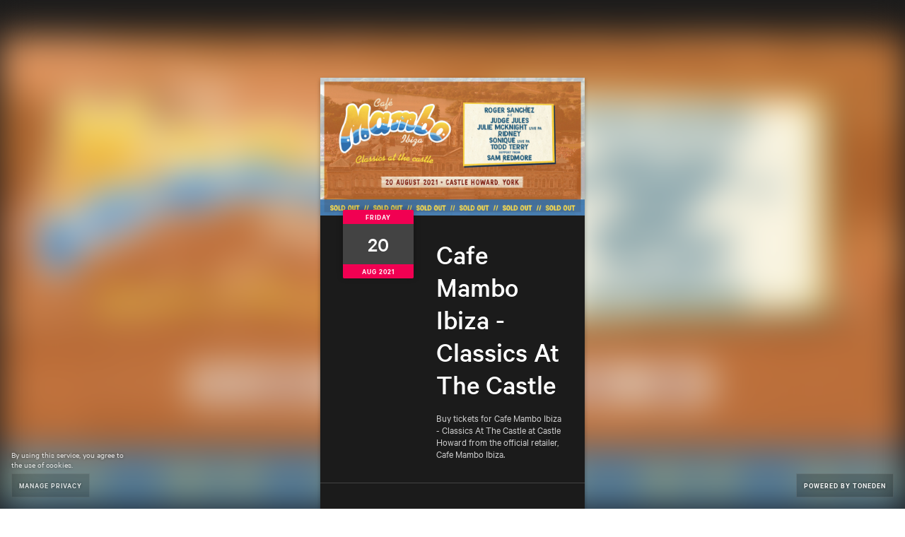

--- FILE ---
content_type: text/html; charset=utf-8
request_url: https://eventlink.to/MamboYork
body_size: 3373
content:
<!DOCTYPE html><head><script async src="https://platform.twitter.com/oct.js"></script><noscript><img height="1" width="1" style="display:none;" src="https://www.facebook.com/tr?id=1711912442390284&amp;ev=PageView&amp;noscript=1"><img height="1" width="1" style="display:none;" alt="" src="https://dc.ads.linkedin.com/collect/?pid=288220&amp;fmt=gif"><iframe src="https://www.googletagmanager.com/ns.html?id=GTM-5P8FXJ" height="0" width="0" style="display:none;visibility:hidden"></iframe></noscript><script type="text/javascript">window.env = 'production';
window.beta = false;
window.demo = false;
window.csrfToken = 'DNbPLSKw-1Jojn-hQfwAmrQn9pjEGXJNM3e4';
window.isMobile = false;
window.release = 'e992e708fb';
</script><link rel="icon" type="image/png" href="https://st.toneden.io/prod-assets/images/favicon.png"><meta charset="utf-8"><meta name="viewport" content="width=device-width, initial-scale=1.0"><meta name="google-site-verification" content="Y1nGJMynu6I5F2vZ7ny0nrEhHolm_9ELinFyTS9INuY"><meta property="fb:app_id" content="28218816837"><meta http-equiv="Pragma" content="no-cache"><meta http-equiv="cache-control" content="no-cache, must-revalidate, max-age=0"><meta property="og:url" content="https://eventlink.to/MamboYork"><script src="https://use.fontawesome.com/releases/v5.15.4/js/all.js" crossorigin="anonymous" data-auto-replace-svg="nest"></script><meta property="og:image" content="https://ar.toneden.io/27870012/24f89d00-cbcc-4d6c-a25e-da3bdd14172b"><meta property="og:site_name" content="Buy tickets for Cafe Mambo Ibiza - Classics At The Castle at Castle Howard from the official retailer, Cafe Mambo Ibiza."><meta property="og:title" content="Cafe Mambo Ibiza - Classics At The Castle - Fri 20th Aug - York"><meta property="og:type" content="article"><meta property="og:description" content="Click for event information"><meta property="og:url" content="https://eventlink.to/MamboYork"><meta name="twitter:card" content="summary_large_image"><meta name="twitter:title" content="Cafe Mambo Ibiza - Classics At The Castle - Fri 20th Aug - York"><meta name="twitter:description" content="Click for event information"><meta name="twitter:imageSrc" content="https://ar.toneden.io/27870012/24f89d00-cbcc-4d6c-a25e-da3bdd14172b"><meta name="twitter:url" content="https://eventlink.to/MamboYork"><script>window.EBFONT_PROPERTIES = {
    'family': 'Neue Plak',
    'src': 'https://cdn.evbstatic.com/s3-build/perm_001/bf1c05/django/js/src/eb/fonts/neueplak.js',
    'oldVersions': ['EB.fonts.neueplak.10-24-2018', 'EB.fonts.neueplak.09-20-2018', 'EB.fonts.neueplak.09-04-2018', 'EB.fonts.neueplak.08-30-2018', 'EB.fonts.neueplak.08-24-2018', 'EB.fonts.benton.10-26-2016', 'EB.fonts.benton.11-29-2016'],
    'version': 'EB.fonts.neueplak.03-19-2019',
};

/* eslint-disable */
!function(a,b){if(a.EB=a.EB||{},EB.renderFonts=function(a,c){for(var d="",e=b.createElement("style"),f=0,g;g=a[f];f++)d+="@font-face{font-family:'"+c+"';font-weight:"+g.weight+";font-style:"+g.style+";src:url(data:application/font-woff;base64,"+g.base64+") format('woff');}";e.styleSheet&&!e.sheet?e.styleSheet.cssText=d:e.appendChild(b.createTextNode(d)),b.getElementsByTagName("head")[0].appendChild(e),b.documentElement.className+=" font-has-loaded"},EB.readWriteFontFromLocalStorage=function(a){for(var c=0;c<a.EBFONT_PROPERTIES.oldVersions.length;c++)localStorage.removeItem(a.EBFONT_PROPERTIES.oldVersions[c]);var d=JSON.parse(localStorage.getItem(a.EBFONT_PROPERTIES.version));if(d)EB.renderFonts(d,a.EBFONT_PROPERTIES.family);else{EB.shouldRenderFonts=!0;var e=b.createElement("script");e.src=a.EBFONT_PROPERTIES.src,b.getElementsByTagName("head")[0].appendChild(e),setTimeout(function(){EB.shouldRenderFonts=!1},3e3)}},a.localStorage)try{localStorage.setItem("localStorage",1),localStorage.removeItem("localStorage"),EB.readWriteFontFromLocalStorage(a)}catch(c){Storage.prototype._setItem=Storage.prototype.setItem,Storage.prototype.setItem=function(){}}}(window,document);</script><title>Cafe Mambo Ibiza - Classics At The Castle - Fri 20th Aug - York</title><meta name="viewport" content="width=device-width, initial-scale=1"><link href="//st.toneden.io/production/stylesheets/fan-link.css?v=e992e708fb" rel="stylesheet" type="text/css"><meta name="description" content="Click for event information"><meta name="keywords" content="Cafe,Mambo,Ibiza,Classics,At,The,Castle,Fri,20th,Aug,York,Click,for,event,information"><script>window.preloadLink = {"click_count":6598,"past_events":null,"schedule":[],"id":413136,"active_job_id":null,"author":"Buy tickets for Cafe Mambo Ibiza - Classics At The Castle at Castle Howard from the official retailer, Cafe Mambo Ibiza.","call_to_action":"Get Tickets (sold out)","button_color":"#777BF9","bg_color":null,"clickthrough_count":3159,"emails_sent":null,"custom_domain":"eventlink.to","date":1629475256,"description":null,"display_content":{"show_subscribe_cta":true,"subscribe_list_name":""},"location":{"name":"Castle Howard","address":"Malton, York, YO60 7DA"},"price":" / £25.00 +fees","image_url":"https://ar.toneden.io/27870012/24f89d00-cbcc-4d6c-a25e-da3bdd14172b","bg_url":null,"is_hidden":false,"is_active":true,"message_settings":null,"isrc":null,"upc":null,"metadata_description":"Click for event information","metadata_image_url":"https://ar.toneden.io/27870012/24f89d00-cbcc-4d6c-a25e-da3bdd14172b","metadata_title":"Cafe Mambo Ibiza - Classics At The Castle - Fri 20th Aug - York","meta_tags":[],"preview_url":null,"autoplay_preview":null,"rsvp_attachment_id":null,"mock_insights":false,"sort_services_by_clickthroughs":false,"affiliate_codes":null,"pixels":[{"id":"305483023743557","name":"LPH Concerts & Events Ltd (NEW) - Mambo Castle Howard 2020","platform":"facebook"},{"id":"","name":"","platform":"google"},{"platform":"google-analytics"},{"platform":"twitter"},{"platform":"snapchat"},{"platform":"tiktok"}],"rules":[],"services":[],"shortened_path":"MamboYork","show_socials":null,"skip_landing_page":false,"social_settings":[],"subdomain":null,"target_type":"event","target_url":"https://cafemamboibiza.seetickets.com/event/cafe-mambo-ibiza-classics-at-the-castle/castle-howard/1514709","title":"Cafe Mambo Ibiza - Classics At The Castle","header":"Cafe Mambo Ibiza - Classics At The Castle","use_saved_service":true,"user_id":65413917,"createdAt":"2020-03-02T13:58:54.958Z","updatedAt":"2026-01-19T22:00:38.646Z","rsvp_attachment":null};
window.preloadCustomDomain = null;
window.rsvp = null;
window.isOwnerPremium = false;
window.TDAppName = 'fan-link';
window.userID = '';
window.viewAsOwner = false;
window.appleMusicDeveloperToken = "eyJhbGciOiJFUzI1NiIsInR5cCI6IkpXVCIsImtpZCI6IjlQMlhWSjc1UFgifQ.eyJpYXQiOjE3NjgyNDYwOTcsImV4cCI6MTc4Mzc5ODA5NywiaXNzIjoiNDdGNjNQSEc3UCJ9.goYAH7oUm49FbS2eIui_n1Dgv8zTS7wvtIcQwQgkfEf4gvzbOpossfZPo5tuNuCvZCa2K1Je0ahT9W9rVXkqrQ";
window.skipPixelTracking = false;
window.eventbriteEvent = null;
</script><script>//- (function(i,s,o,g,r,a,m){i['GoogleAnalyticsObject']=r;i[r]=i[r]||function(){
//- (i[r].q=i[r].q||[]).push(arguments)},i[r].l=1*new Date();a=s.createElement(o),
//- m=s.getElementsByTagName(o)[0];a.async=1;a.src=g;m.parentNode.insertBefore(a,m)
//- })(window,document,'script','//www.google-analytics.com/analytics.js','ga');

//- ga('create', 'UA-43862399-4', 'auto');
//- ga('send', 'pageview');
</script><script>!function(f,b,e,v,n,t,s){if(f.fbq)return;n=f.fbq=function(){n.callMethod?
n.callMethod.apply(n,arguments):n.queue.push(arguments)};if(!f._fbq)f._fbq=n;
n.push=n;n.loaded=!0;n.version='2.0';n.queue=[];t=b.createElement(e);t.async=!0;
t.src=v;s=b.getElementsByTagName(e)[0];s.parentNode.insertBefore(t,s)}(window,
document,'script','//connect.facebook.net/en_US/fbevents.js');
</script><script src="https://use.fontawesome.com/releases/v5.15.4/js/all.js" crossorigin="anonymous" data-auto-replace-svg="nest"></script><script>window.userLocation = {"range":[316407808,316473343],"country":"US","region":"OH","eu":"0","timezone":"America/New_York","city":"Columbus","ll":[39.9625,-83.0061],"metro":535,"area":20};</script></head><body class="theme-toneden"><script>fbq('init', '305483023743557');
fbq('track', 'PageView', {
    link_id: 413136,
    link_owner_id: 65413917
});
</script><noscript><img height="1" width="1" style="border-style:none;" alt="" src="https://www.facebook.com/tr?id=305483023743557&amp;ev=PageView&amp;noscript=1"></noscript><script type="text/javascript" src="//www.googleadservices.com/pagead/conversion.js"></script><div id="app-component"></div><script src="//st.toneden.io/production/javascripts/fan-link.js?v=e992e708fb" crossorigin="anonymous"></script></body><script src="//sd.toneden.io/production/v2/toneden.loader.js" async></script>